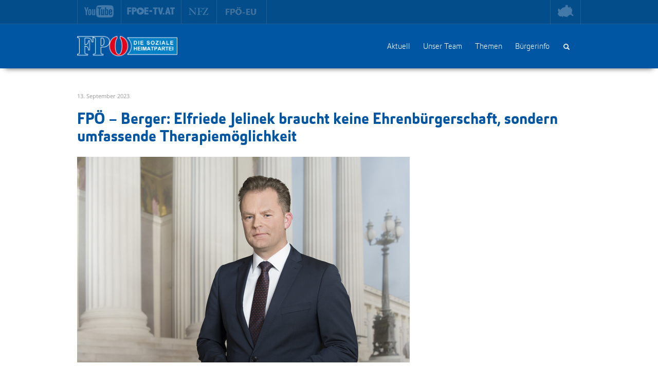

--- FILE ---
content_type: text/html; charset=utf-8
request_url: https://margareten.fpoe-wien.at/news-detail/artikel/fpoe-berger-elfriede-jelinek-braucht-keine-ehrenbuergerschaft-sondern-umfassende-therapiemoeglichke/
body_size: 7071
content:
<!DOCTYPE html>
<html lang="de">
<head>
<script id="Cookiebot" src="https://consent.cookiebot.com/uc.js" data-cbid="7a5c4322-e540-454d-adb0-c167ccab25a4" data-blockingmode="auto" type="text/javascript"></script><script>				(function(w,d,s,l,i){w[l]=w[l]||[];w[l].push({'gtm.start':
				new Date().getTime(),event:'gtm.js'});var f=d.getElementsByTagName(s)[0],
				j=d.createElement(s),dl=l!='dataLayer'?'&l='+l:'';j.async=true;j.src=
				'https://www.googletagmanager.com/gtm.js?id='+i+dl;f.parentNode.insertBefore(j,f);
				})					(window,document,'script','dataLayer','GTM-WKCNZXF');</script><script>				 var _paq = window._paq = window._paq || [];
				/* tracker methods like "setCustomDimension" should be called before "trackPageView" */
				_paq.push(['trackPageView']);
				_paq.push(['enableLinkTracking']);
				(function() {
					var u="//fas.fpoe.at/";
					_paq.push(['setTrackerUrl', u+'matomo.php']);
					_paq.push(['setSiteId', '5']);
					var d=document, g=d.createElement('script'), s=d.getElementsByTagName('script')[0];
					g.async=true; g.src=u+'matomo.js'; s.parentNode.insertBefore(g,s);
				})();</script><script>				(function(w,d,t,u,n,a,m){w['MauticTrackingObject']=n;
            w[n]=w[n]||function(){(w[n].q=w[n].q||[]).push(arguments)},a=d.createElement(t),m=d.getElementsByTagName(t)[0];
            a.async=1;a.src=u;m.parentNode.insertBefore(a,m)})(window,document,'script','https://m.fpoe-wien.at/mtc.js','mt');
			mt('send', 'pageview');</script>

<meta charset="utf-8">
<!-- 
	This website is powered by TYPO3 - inspiring people to share!
	TYPO3 is a free open source Content Management Framework initially created by Kasper Skaarhoj and licensed under GNU/GPL.
	TYPO3 is copyright 1998-2019 of Kasper Skaarhoj. Extensions are copyright of their respective owners.
	Information and contribution at https://typo3.org/
-->



<title>FPÖ – Berger: Elfriede Jelinek braucht keine Ehrenbürgerschaft, sondern umfassende Therapiemöglichkeit – Freiheitliche Partei Österreichs | Wien</title>
<meta property="og:title" content="FPÖ – Berger: Elfriede Jelinek braucht keine Ehrenbürgerschaft, sondern umfassende Therapiemöglichkeit" />
<meta property="og:type" content="article" />
<meta property="og:url" content="https://margareten.fpoe-wien.at/news-detail/artikel/fpoe-berger-elfriede-jelinek-braucht-keine-ehrenbuergerschaft-sondern-umfassende-therapiemoeglichke/" />
<meta property="og:image" content="https://margareten.fpoe-wien.at/fileadmin/_processed_/a/b/csm_rauch_382cad6738.jpg" />
<meta property="og:image:width" content="500" />
<meta property="og:image:height" content="334" />
<meta name="generator" content="TYPO3 CMS">
<meta http-equiv="Content-language" content="de_AT.UTF-8">
<meta name="apple-itunes-app" content="app-id=687232143">
<meta name="viewport" content="width=device-width, initial-scale=1, maximum-scale=1, user-scalable=no">


<link rel="stylesheet" type="text/css" href="/typo3temp/assets/css/2d61e526a5.css?1562577575" media="all">
<link rel="stylesheet" type="text/css" href="/typo3conf/ext/nn_address/Resources/Public/Css/default.css?1539679337" media="all">
<link rel="stylesheet" type="text/css" href="/typo3conf/ext/solr/Resources/Public/StyleSheets/Frontend/suggest.css?1539682566" media="all">
<link rel="stylesheet" type="text/css" href="/typo3conf/ext/femanager/Resources/Public/Css/Main.min.css?1573121326" media="all">
<link rel="stylesheet" type="text/css" href="/typo3conf/ext/theme_fpoe/Resources/Public/CSS/font-awesome.min.css?1571055378" media="all">
<link rel="stylesheet" type="text/css" href="/typo3conf/ext/theme_fpoe/Resources/Public/CSS/animate.css?1429595465" media="all">
<link rel="stylesheet" type="text/css" href="/typo3conf/ext/theme_fpoe/Resources/Public/CSS/bootstrap.min.css?1421761811" media="all">
<link rel="stylesheet" type="text/css" href="/typo3conf/ext/theme_fpoe/Resources/Public/CSS/fancybox-3.3.5.css?1562577840" media="all">
<link rel="stylesheet" type="text/css" href="/typo3conf/ext/theme_fpoe/Resources/Public/CSS/frontend.css?1721385466" media="all">


<script src="/typo3conf/ext/theme_fpoe/Resources/Public/JS/Jquery/jquery-2.1.1.min.js?1412670268" type="text/javascript"></script>
<script src="/typo3conf/ext/theme_fpoe/Resources/Public/JS/Bootstrap/bootstrap.min.js?1421761831" type="text/javascript"></script>
<script src="/typo3conf/ext/theme_fpoe/Resources/Public/JS/Bootstrap/bootstrap-datepicker.min.js?1434100015" type="text/javascript"></script>
<script src="/typo3conf/ext/theme_fpoe/Resources/Public/JS/Bootstrap/bootstrap-datepicker.de.js?1539681187" type="text/javascript"></script>
<script src="/typo3conf/ext/theme_fpoe/Resources/Public/JS/CountTo/jquery-countTo.js?1465274682" type="text/javascript"></script>
<script src="/typo3conf/ext/theme_fpoe/Resources/Public/JS/SinglePageNav/jquery.singlePageNav.min.js?1465274682" type="text/javascript"></script>
<script src="/typo3conf/ext/theme_fpoe/Resources/Public/JS/Jquery/jquery.events.touch.js?1454500016" type="text/javascript"></script>
<script src="/typo3conf/ext/theme_fpoe/Resources/Public/JS/Lightcase/lightcase.js?1454500016" type="text/javascript"></script>
<script src="/typo3conf/ext/theme_fpoe/Resources/Public/JS/Fancybox/fancybox-3.3.5.min.js?1562577840" type="text/javascript"></script>
<script src="/typo3conf/ext/theme_fpoe/Resources/Public/JS/Flexslider/jquery.flexslider-min.js?1387521632" type="text/javascript"></script>
<script src="/typo3conf/ext/theme_fpoe/Resources/Public/JS/NanoScroller/jquery.nanoscroller.min.js?1453979024" type="text/javascript"></script>
<script src="/typo3conf/ext/theme_fpoe/Resources/Public/JS/Solr/dateRangeFacet.js?1539681187" type="text/javascript"></script>
<script src="/typo3temp/assets/js/9a38f34785.js?1562577575" type="text/javascript"></script>



<!--###POSTJSMARKER###-->
</head>
<body id="page2319">
<noscript>			<iframe src="https://www.googletagmanager.com/ns.html?id=GTM-WX5GMZ9"
			height="0" width="0" style="display:none;visibility:hidden"></iframe></noscript>
<a href="#maincontent" class="sr-only">Skip to main content</a>
<div id="topbar">
	<div class="container">
		<div class="regions dropdown pull-right visible-lg"><a id="dropdowntoggle1359" data-toggle="dropdown" role="button" aria-haspopup="true" aria-expanded="false"><span class="sr-only">toggle region menu</span><span class="sprite-image sprite-image-vienna-map"></span></a><ul class="dropdown-menu" role="menu" aria-labelledby="dropdowntoggle1359"><li><a href="http://innerestadt.fpoe-wien.at/">01. Innere Stadt</a></li><li><a href="http://leopoldstadt.fpoe-wien.at/">02. Leopoldstadt</a></li><li><a href="http://landstrasse.fpoe-wien.at/">03. Landstraße</a></li><li><a href="http://wieden.fpoe-wien.at/">04. Wieden</a></li><li><a href="http://margareten.fpoe-wien.at/">05. Margareten</a></li><li><a href="http://mariahilf.fpoe-wien.at/">06. Mariahilf</a></li><li><a href="http://neubau.fpoe-wien.at/">07. Neubau</a></li><li><a href="http://josefstadt.fpoe-wien.at/">08. Josefstadt</a></li><li><a href="http://alsergrund.fpoe-wien.at/">09. Alsergrund</a></li><li><a href="http://favoriten.fpoe-wien.at/">10. Favoriten</a></li><li><a href="http://simmering.fpoe-wien.at/">11. Simmering</a></li><li><a href="http://meidling.fpoe-wien.at/">12. Meidling</a></li><li><a href="http://hietzing.fpoe-wien.at/">13. Hietzing</a></li><li><a href="http://penzing.fpoe-wien.at/">14. Penzing</a></li><li><a href="http://rudolfsheim-fuenfhaus.fpoe-wien.at/">15. Rudolfsheim-Fünfhaus</a></li><li><a href="http://ottakring.fpoe-wien.at/">16. Ottakring</a></li><li><a href="http://hernals.fpoe-wien.at/">17. Hernals</a></li><li><a href="http://waehring.fpoe-wien.at/">18. Währing</a></li><li><a href="http://doebling.fpoe-wien.at/">19. Döbling</a></li><li><a href="http://brigittenau.fpoe-wien.at/">20. Brigittenau</a></li><li><a href="http://floridsdorf.fpoe-wien.at/">21. Floridsdorf</a></li><li><a href="http://donaustadt.fpoe-wien.at/">22. Donaustadt</a></li><li><a href="http://liesing.fpoe-wien.at/">23. Liesing</a></li></ul></div><div class="links"><a href="https://www.youtube.com/user/FPOETVonline" target="_blank"><span class="sprite-image sprite-image-youtube"></span></a><a href="https://www.fpoe.at/fpoe-tv/" target="_blank"><span class="sprite-image sprite-image-fpoetv"></span></a><a href="http://nfz.fpoe.at/" target="_blank"><span class="sprite-image sprite-image-nfz"></span></a><a href="https://fpoe.eu" target="_blank"><span class="eu-image"></span></a></div>
	</div>
</div>
<header id="header">
	<nav class="navbar navbar-default" role="navigation">
		<div class="container">
		  <!-- Brand and toggle get grouped for better mobile display -->
		  <div class="navbar-header">
		  	<button type="button" class="navbar-toggle collapsed" data-toggle="collapse" data-target="#mainmenu">
				<span class="sr-only">Toggle main menu</span>
				<span class="icon-bar"></span>
				<span class="icon-bar"></span>
				<span class="icon-bar"></span>
			</button>
			<!--
			<button type="button" class="navbar-toggle collapsed" data-toggle="collapse" data-target="#searchbox">
				<span class="glyphicon glyphicon-search"></span>
			</button>
			-->
			
			<div class="navbar-brand" id="logo">
				<a href="/" title="Logo"><img src="/fileadmin/user_upload/logos/FPOE_Die_soziale_Heimatpartei_1600x500.png" width="1600" height="500"   alt="logo" ></a>
			</div>
		  </div>
		  <div class="collapse navbar-collapse" id="mainmenu">
				<div class="tx-solr"><form method="get" class="navbar-form navbar-right" id="searchbox" action="/suche/" data-suggest="/suche/type/7384/?tx_solr%5BadditionalFilters%5D%5BnoFiles%5D=-type%3Asys_file&amp;tx_solr%5BadditionalFilters%5D%5BnotOlderThan%5D=changed%3A%5BNOW-1YEAR%20TO%20NOW%5D" data-suggest-header="Top Treffer" accept-charset="utf-8"><input type="hidden" name="L" value="0" /><input type="hidden" name="id" value="2321" /><div class="search-input"><input id="searchtext" type="text" placeholder="Suchbegriff" class="tx-solr-q js-solr-q tx-solr-suggest tx-solr-suggest-focus form-control" name="tx_solr[q]" value="" /></div><label class="search-toggle btn visible-lg" for="searchtext"><span class="sr-only">Volltextsuche</span><span class="glyphicon glyphicon-search"></span></label></form></div><ul class="nav navbar-nav navbar-right"><li><a href="/">Aktuell</a></li><li class="dropdown"><a href="/unser-team/bezirksparteiobmann/">Unser Team</a><button type="button" id="dropdowntoggle2337" class="fa fa-angle-down hidden-lg" aria-haspopup="true" aria-expanded="false"><span class="sr-only">toggle submenu</span></button><ul class="dropdown-menu hidden-lg" role="menu" aria-labelledby="dropdowntoggle2337"><li><a href="/unser-team/bezirksparteiobmann/">Bezirksparteiobmann</a></li><li><a href="/unser-team/bezirksparteiobmann-stv/">Bezirksparteiobmann-Stv.</a></li><li><a href="/unser-team/ehrenobmann/">Ehrenobmann</a></li><li><a href="/unser-team/organisationsreferenten/">Organisationsreferenten</a></li><li><a href="/unser-team/unser-vertreter-im-rathaus/">Unser Vertreter im Rathaus</a></li><li><a href="/unser-team/unser-vertreter-im-bundesrat/">Unser Vertreter im Bundesrat</a></li><li><a href="/unser-team/bezirksklub/">Bezirksklub</a></li></ul></li><li class="dropdown"><a href="/themen/news-archiv/">Themen</a><button type="button" id="dropdowntoggle2335" class="fa fa-angle-down hidden-lg" aria-haspopup="true" aria-expanded="false"><span class="sr-only">toggle submenu</span></button><ul class="dropdown-menu hidden-lg" role="menu" aria-labelledby="dropdowntoggle47"><li><a href="/themen/news-archiv/">News Archiv</a></li><li class="dropdown"><a href="/themen/parteiprogramm/">Parteiprogramm</a><button type="button" id="dropdowntoggle347" class="fa fa-angle-down hidden-lg" aria-haspopup="true" aria-expanded="false"><span class="sr-only">toggle submenu</span></button><ul class="dropdown-menu hidden-lg" role="menu" aria-labelledby="dropdowntoggle347"><li><a href="/themen/parteiprogramm/leitsaetze-freiheitlicher-politik/">Leitsätze freiheitlicher Politik</a></li><li><a href="/themen/parteiprogramm/freiheit-und-verantwortung/">Freiheit und Verantwortung</a></li><li><a href="/themen/parteiprogramm/heimat-identitaet-und-umwelt/">Heimat, Identität und Umwelt</a></li><li><a href="/themen/parteiprogramm/recht-und-gerechtigkeit/">Recht und Gerechtigkeit</a></li><li><a href="/themen/parteiprogramm/familie-und-generationen/">Familie und Generationen</a></li><li><a href="/themen/parteiprogramm/wohlstand-und-soziales-gleichgewicht/">Wohlstand und soziales Gleichgewicht</a></li><li><a href="/themen/parteiprogramm/gesundheit/">Gesundheit</a></li><li><a href="/themen/parteiprogramm/sicherheit/">Sicherheit</a></li><li><a href="/themen/parteiprogramm/bildung-wissenschaft-kunst-und-kultur/">Bildung, Wissenschaft, Kunst und Kultur</a></li><li><a href="/themen/parteiprogramm/weltoffenheit-und-eigenstaendigkeit/">Weltoffenheit und Eigenständigkeit</a></li><li><a href="/themen/parteiprogramm/europa-der-vielfalt/">Europa der Vielfalt</a></li><li><a href="/themen/parteiprogramm/parteiprogramm-englisch/">Parteiprogramm (englisch)</a></li></ul></li></ul></li><li class="dropdown"><a href="/buergerinfo/">Bürgerinfo</a><button type="button" id="dropdowntoggle2331" class="fa fa-angle-down hidden-lg" aria-haspopup="true" aria-expanded="false"><span class="sr-only">toggle submenu</span></button><ul class="dropdown-menu hidden-lg" role="menu" aria-labelledby="dropdowntoggle2331"><li class="dropdown"><a href="/buergerinfo/mitglied-werden/">Mitglied werden</a><button type="button" id="dropdowntoggle579" class="fa fa-angle-down hidden-lg" aria-haspopup="true" aria-expanded="false"><span class="sr-only">toggle submenu</span></button><ul class="dropdown-menu hidden-lg" role="menu" aria-labelledby="dropdowntoggle579"><li><a href="/buergerinfo/mitglied-werden/anmeldeformular/">Anmeldeformular</a></li><li><a href="/buergerinfo/mitglied-werden/newsletter/">Newsletter</a></li></ul></li><li><a href="/buergerinfo/verweise/">Verweise</a></li></ul></li></ul>
		  </div>
		  <!--
		  <div class="collapse" id="searchbox">
			
		  </div>
		  -->
		  <div class="collapse" id="regionselect">
			<ul class="nav navbar-nav"><li><a href="http://innerestadt.fpoe-wien.at/">01. Innere Stadt</a></li><li><a href="http://leopoldstadt.fpoe-wien.at/">02. Leopoldstadt</a></li><li><a href="http://landstrasse.fpoe-wien.at/">03. Landstraße</a></li><li><a href="http://wieden.fpoe-wien.at/">04. Wieden</a></li><li><a href="http://margareten.fpoe-wien.at/">05. Margareten</a></li><li><a href="http://mariahilf.fpoe-wien.at/">06. Mariahilf</a></li><li><a href="http://neubau.fpoe-wien.at/">07. Neubau</a></li><li><a href="http://josefstadt.fpoe-wien.at/">08. Josefstadt</a></li><li><a href="http://alsergrund.fpoe-wien.at/">09. Alsergrund</a></li><li><a href="http://favoriten.fpoe-wien.at/">10. Favoriten</a></li><li><a href="http://simmering.fpoe-wien.at/">11. Simmering</a></li><li><a href="http://meidling.fpoe-wien.at/">12. Meidling</a></li><li><a href="http://hietzing.fpoe-wien.at/">13. Hietzing</a></li><li><a href="http://penzing.fpoe-wien.at/">14. Penzing</a></li><li><a href="http://rudolfsheim-fuenfhaus.fpoe-wien.at/">15. Rudolfsheim-Fünfhaus</a></li><li><a href="http://ottakring.fpoe-wien.at/">16. Ottakring</a></li><li><a href="http://hernals.fpoe-wien.at/">17. Hernals</a></li><li><a href="http://waehring.fpoe-wien.at/">18. Währing</a></li><li><a href="http://doebling.fpoe-wien.at/">19. Döbling</a></li><li><a href="http://brigittenau.fpoe-wien.at/">20. Brigittenau</a></li><li><a href="http://floridsdorf.fpoe-wien.at/">21. Floridsdorf</a></li><li><a href="http://donaustadt.fpoe-wien.at/">22. Donaustadt</a></li><li><a href="http://liesing.fpoe-wien.at/">23. Liesing</a></li></ul>
		  </div>
		</div>
	</nav>
</header>

<!--TYPO3SEARCH_begin-->

	<div id="maincontent">
		<div class="container">
			<div id="c4595" class="content-element">



<div class="news news-single">
	<div class="article" itemscope="itemscope" itemtype="http://schema.org/Article">
		
	<!-- SLIDER TEMPLATE  BEGIN -->
	
			
			<div class="date category">
				<small class="mediumgrey">
					13. September 2023
					
					
				</small>
			</div>
			<div class="tags">
				<small class="mediumgrey">
					
				</small>
			</div>

			<h1>FPÖ – Berger: Elfriede Jelinek braucht keine Ehrenbürgerschaft, sondern umfassende Therapiemöglichkeit</h1>

			

			<div class="row">
				<div class="col-lg-8">
					<html xmlns:f="http://typo3.org/ns/TYPO3/CMS/Fluid/ViewHelpers">


	<!-- fal media files -->
	<div class="media">
		
				
					
						<html xmlns:f="http://typo3.org/ns/TYPO3/CMS/Fluid/ViewHelpers">


		<a rel="lightbox[articleImageSet]" class="lightbox" title="" href="/fileadmin/user_upload/global/personenbilder/news/rauch.jpg">
			<img title=" © Parlamentsdirektion / PHOTO SIMONIS" src="/fileadmin/_processed_/a/b/csm_rauch_5397ae3044.jpg" width="647" height="400" alt="" />
		</a>
	

</html>

					
					
					
				
			
	</div>

</html>


					<!-- main text -->
					<div class="text">
						<p class="bodytext">Der Kultursprecher der Wiener FPÖ, LAbg. Stefan Berger, übt scharfe Kritik an der Verleihung der Ehrenbürgerschaft an Elfriede Jelinek durch SPÖ-Bürgermeister Ludwig. „Wer nur mehr Protofaschisten, Neofaschisten und Neonazis sieht, braucht keine Ehrenbürgerschaft, sondern eine umfangreiche Therapiemöglichkeit. Wenn Jelinek diejenigen Österreicher, die gegen Wokeness, Klimakleber und gegen das Teichtmeister Skandalurteil auftreten, wörtlich als Normalitätsterroristen bezeichnet und dabei den Bogen zum NS-Regime spannt, dann sagt das alles über diese Person aus. Die Ludwig-SPÖ hat mit dieser Ehrenbürgerschaft für Jelinek der Stadt schweren Schaden zugefügt.“&nbsp;</p>
					</div>

				</div>
				<div class="col-lg-4">

					

					

					
	                
				</div>
			</div>

			

			
				<div class="social">
					<div class="like">
						<script src="https://connect.facebook.net/en_US/all.js#xfbml=1"></script><script type="text/javascript">
/*<![CDATA[*/
	FB.Event.subscribe('edge.create', function(targetUrl) {
	 	_gaq.push(['_trackSocial', 'facebook', 'like', targetUrl]);
	});
	FB.Event.subscribe('edge.remove', function(targetUrl) {
	  _gaq.push(['_trackSocial', 'facebook', 'unlike', targetUrl]);
	});
					
/*]]>*/
</script><div id="fb-root"></div><fb:like href="https://margareten.fpoe-wien.at/news-detail/artikel/fpoe-berger-elfriede-jelinek-braucht-keine-ehrenbuergerschaft-sondern-umfassende-therapiemoeglichke/"></fb:like>
					</div>
					<div class="share">
						<div data-type="button_count" data-href="https://margareten.fpoe-wien.at/news-detail/artikel/fpoe-berger-elfriede-jelinek-braucht-keine-ehrenbuergerschaft-sondern-umfassende-therapiemoeglichke/" class="fb-share-button"> </div><div id="fb-root"></div>
				<script>(function(d, s, id) {
				  var js, fjs = d.getElementsByTagName(s)[0];
				  if (d.getElementById(id)) return;
				  js = d.createElement(s); js.id = id;
				  js.src = "//connect.facebook.net/de_DE/sdk.js";
				  fjs.parentNode.insertBefore(js, fjs);
				}(document, 'script', 'facebook-jssdk'));</script><script type="text/javascript">
/*<![CDATA[*/
	FB.Event.subscribe('message.send', function(targetUrl) {
	  _gaq.push(['_trackSocial', 'facebook', 'send', targetUrl]);
	});
			
/*]]>*/
</script>
					</div>
					<div class="tweet">
						<a href="https://twitter.com/share" class="twitter-share-button">Twitter</a><script type="text/javascript" src="https://platform.twitter.com/widgets.js"></script><script type="text/javascript">
/*<![CDATA[*/
	twttr.events.bind('tweet', function(event) {
	  if (event) {
	    var targetUrl;
	    if (event.target && event.target.nodeName == 'IFRAME') {
	      targetUrl = extractParamFromUri(event.target.src, 'url');
	    }
	    _gaq.push(['_trackSocial', 'twitter', 'tweet', targetUrl]);
	  }
	});
			
/*]]>*/
</script>
					</div>
				</div>
			

		
<script type="text/javascript">

	$.ajax({
		type:"POST",
        url: "/?eID=tx_themefpoe_newscounter",
        data: {
			news:105519
        }
	});

</script>

	</div>
</div>
</div>
		</div>
	</div>

<!--TYPO3SEARCH_end-->

<div id="footercontent">
	<div class="container">
		
		<small class="mediumgrey copyright"><p class="bodytext">© 2026 Freiheitliche Partei Österreichs. Alle Rechte vorbehalten.</p></small>
	</div>
</div>

<footer id="footer">
	<div class="container">
		<div id="social">
			
		</div>
		<div id="person" class="visible-lg">
			
		</div>
		<div id="footermenu">
			<span class="sprite-image sprite-image-scroll"></span><a href="/datenschutz/">Datenschutz</a><span class="sprite-image sprite-image-scroll"></span><a href="/impressum/">Impressum</a>
		</div>
	</div>
</footer>
<script src="/typo3conf/ext/solr/Resources/Public/JavaScript/JQuery/jquery.autocomplete.min.js?1539682566" type="text/javascript"></script>
<script src="/typo3conf/ext/solr/Resources/Public/JavaScript/suggest_controller.js?1539682566" type="text/javascript"></script>
<script src="/typo3conf/ext/femanager/Resources/Public/JavaScript/Validation.min.js?1573121326" type="text/javascript"></script>
<script src="/typo3conf/ext/femanager/Resources/Public/JavaScript/Femanager.min.js?1573121326" type="text/javascript"></script>
<script src="/typo3conf/ext/theme_fpoe/Resources/Public/JS/main.js?1648621820" type="text/javascript"></script>
<script src="/typo3conf/ext/theme_fpoe/Resources/Public/JS/youtubePlayer.js?1607688743" type="text/javascript"></script>
<script src="/typo3temp/assets/js/efc823ef66.js?1562577575" type="text/javascript"></script>


</body>
</html>

--- FILE ---
content_type: text/css
request_url: https://margareten.fpoe-wien.at/typo3conf/ext/nn_address/Resources/Public/Css/default.css?1539679337
body_size: 693
content:

table.tx_nnaddress {
	border-collapse: collapse;
	width: 100%;
	border: 0;
}

table.tx_nnaddress tr th {
	font-weight: bold;
	border-bottom: 1px solid #000;
}

table.tx_nnaddress tr td { 
	padding: 10px;
	text-align: left;
	padding-left: 0;
	border-bottom: 1px solid #cfcfcf;
}

table.tx-nn-address {
	border-collapse: collapse;
	background: #FFF;
}

table.tx-nn-address td {
	padding: 10px;
	vertical-align: top;
}



/**
 * Address block
 */
div.addressBlock {
  padding: 10px 0;
  border-top: 1px solid #cfcfcf;
}

div.addressBlock:first-child {
  border-top: 0;
}

div.addressMap,
div.addressText {
  display: inline-block; zoom: 1; *display: block;
  width: 250px;
  vertical-align: top;
}

div.addressBlock .sub {
	font-size: 0.7em;
}



/**
 * Range links (A-Z,#)
 */

ul.tx_nnaddress_range {
	margin: 20px 0;
	padding: 0;
}

ul.tx_nnaddress_range li {
	display: inline;
	list-style: none;
}

ul.tx_nnaddress_range a.active {
	font-weight: bold;
}



/**
 * Orders
 */

table.tx_nnaddress tr.orderby_organisation th.organisation.order_0:after {
	content: ' \2193';
}
table.tx_nnaddress tr.orderby_organisation th.organisation.order_1:after {
	content: ' \2191';
}

table.tx_nnaddress tr.orderby_lastName th.lastName.order_0:after {
	content: ' \2193';
}
table.tx_nnaddress tr.orderby_lastName th.lastName.order_1:after {
	content: ' \2191';
}



/**
 * Pagination
 */
.f3-widget-paginator li {
	margin: 0;
	padding: 0;
	display: inline;
	list-style: none;
}

.f3-widget-paginator {
	margin: 10px 0;
	padding: 0;
	display: block;
}

 .f3-widget-paginator li.current {
	opacity: 0.5;
 }


/**
 * CSS Button Link Layout
 */

 .f3-widget-paginator li.current, 
.f3-widget-paginator li a,
.button {        
    display: inline-block;
    white-space: nowrap;
    background-color: #ccc;
    background-image: linear-gradient(top, #eee, #ccc);
    filter: progid:DXImageTransform.Microsoft.gradient(startColorStr='#eeeeee', EndColorStr='#cccccc');
    border: 1px solid #777;
    padding: 0 1.5em;
    margin: 0.5em;
    font: bold 1em/2em Arial, Helvetica;
    text-decoration: none;
    color: #333;
    text-shadow: 0 1px 0 rgba(255,255,255,.8);
    border-radius: .2em;
    box-shadow: 0 0 1px 1px rgba(255,255,255,.8) inset, 0 1px 0 rgba(0,0,0,.3);
}

.button {
  margin-left: 110px;
}

.f3-widget-paginator li a:hover,
.button:hover {
    background-color: #ddd;        
    background-image: linear-gradient(top, #fafafa, #ddd);
    filter: progid:DXImageTransform.Microsoft.gradient(startColorStr='#fafafa', EndColorStr='#dddddd');        
}

.f3-widget-paginator li a:active,
.button:active {
    box-shadow: 0 0 4px 2px rgba(0,0,0,.3) inset;
    position: relative;
    top: 1px;
}

.f3-widget-paginator li a:focus,
.button:focus {
    outline: 0;
    background: #fafafa;
}



/**
 * SELECT FORM ELEMENT
 *
 */
select.tx_nnaddress_group.loading {
		background: url('/typo3conf/ext/nn_address/Resources/Public/Icons/preload.png') no-repeat center center;
}

select.tx_nnaddress_group.loading  {
		text-indent: -999px;
}



--- FILE ---
content_type: application/x-javascript; charset=utf-8
request_url: https://consent.cookiebot.com/7a5c4322-e540-454d-adb0-c167ccab25a4/cc.js?renew=false&referer=margareten.fpoe-wien.at&dnt=false&init=false
body_size: 215
content:
if(console){var cookiedomainwarning='Error: The domain MARGARETEN.FPOE-WIEN.AT is not authorized to show the cookie banner for domain group ID 7a5c4322-e540-454d-adb0-c167ccab25a4. Please add it to the domain group in the Cookiebot Manager to authorize the domain.';if(typeof console.warn === 'function'){console.warn(cookiedomainwarning)}else{console.log(cookiedomainwarning)}};